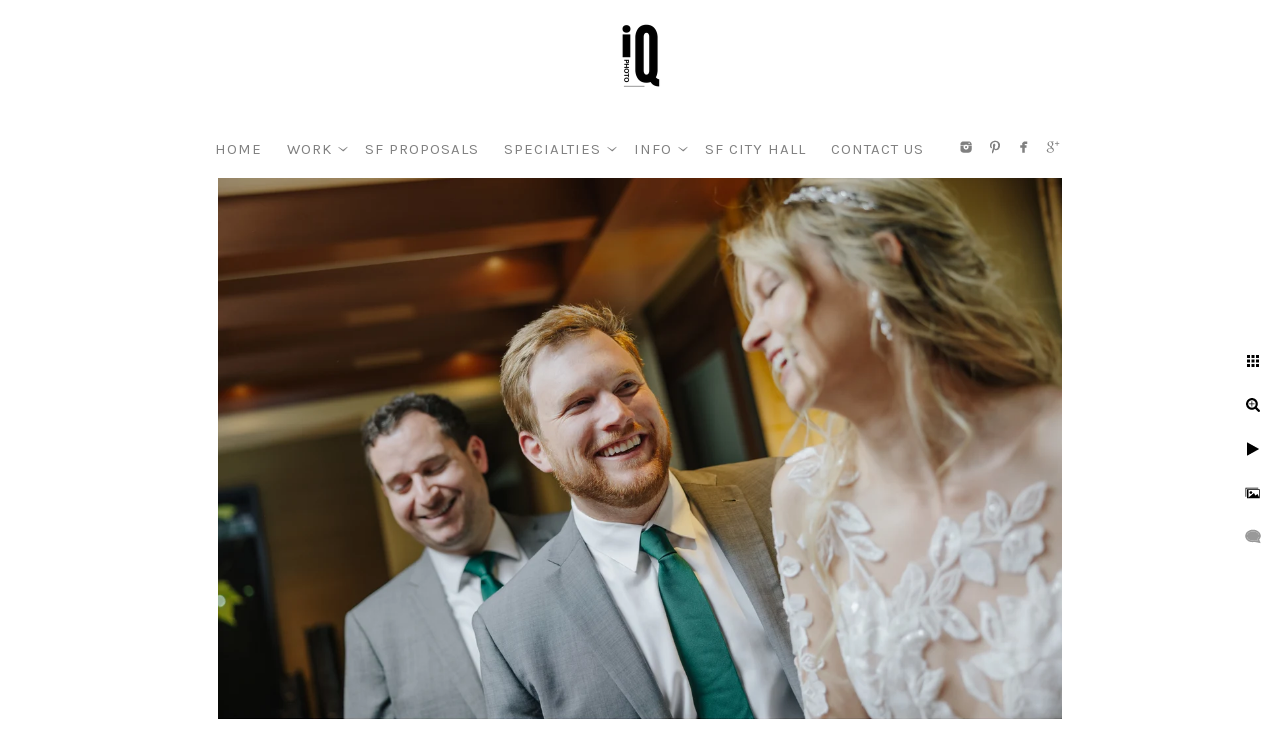

--- FILE ---
content_type: text/html; charset=utf-8
request_url: https://www.iqphoto.com/work/weddings/tahoe-wedding/qpujiagznh1
body_size: 14692
content:
<!DOCTYPE html>
<!-- site by Good Gallery, www.goodgallery.com -->
<html class="no-js GalleryPage " lang="en-US">
<head>
<title>Tahoe Wedding</title>
<link rel="dns-prefetch" href="//cdn.goodgallery.com" /><link rel="dns-prefetch" href="//www.google-analytics.com" />
<link rel="shortcut icon" href="//cdn.goodgallery.com/ff20afdf-4c9a-4735-9404-1b18652f1262/logo/2jz0eeo2/ijtu3zyla54.ico" />

<link rel="alternate" hreflang="en-US" href="https://www.iqphoto.com/work/weddings/tahoe-wedding/qpujiagznh1" />
 <meta name="robots" content="noindex,noarchive" /> 	 <link rel="canonical" href="https://www.iqphoto.com/work/weddings/tahoe-wedding/qpujiagznh1" />
 <style type="text/css">.YB:before{content: attr(data-c);display: block;height: 150em;}</style><link rel="stylesheet" type="text/css" media="print" onload="if(media!='all')media='all'" href="//cdn.goodgallery.com/ff20afdf-4c9a-4735-9404-1b18652f1262/d/Desktop-Il78zoUQNRfstXk7bWj9Kg-2-SF1S__Pc0WZJv6aIhzCX3w.css" />
<script type="text/javascript" src="//cdn.goodgallery.com/ff20afdf-4c9a-4735-9404-1b18652f1262/p/bundle-2teHGVEHG23F7yH4EM4Vng-20250629021656.js"></script>
<script type="text/javascript" src="//cdn.goodgallery.com/ff20afdf-4c9a-4735-9404-1b18652f1262/d/PageData-374y1qs8-94d398b5-98bb-4903-828e-c706a839df77-SF1S__Pc0WZJv6aIhzCX3w-2.js"></script>
<!--[if lt IE 9]><script type="text/javascript" src="/admin/Scripts/jQuery.XDomainRequest.js"></script><![endif]-->

<meta property="og:url" content="https://www.iqphoto.com/work/weddings/tahoe-wedding/qpujiagznh1" />
<meta property="og:type" content="website" />
<meta property="og:site_name" content="" />
<meta property="og:image" content="https://cdn.goodgallery.com/ff20afdf-4c9a-4735-9404-1b18652f1262/r/1024/2tizlsoq/qpujiagznh1.jpg" />
<meta property="og:title" content="Tahoe Wedding" />
<meta property="og:description" />
<script type="application/ld+json">{ "@context": "https://schema.org", "@type": "Organization", "url": "https://www.iqphoto.com", "logo": "https://logocdn.goodgallery.com/ff20afdf-4c9a-4735-9404-1b18652f1262/140x0/2jz0eeo2/ijtu3zyla54.png" }</script>

<meta name="facebook-domain-verification" content="5rm5hnc3i9bzb8l5bkfr5zl3cwy9q0" />
<script type='application/ld+json'>
{
  "@context": "http://www.schema.org",
  "@type": "LocalBusiness",
  "additionalType": "http://www.productontology.org/id/Wedding_photography",
  "name": "Wedding Photography by IQphoto",
  "url": "https://www.iqphoto.com",
  "logo": "https://www.iqphoto.com/ijtu3zyla54.png",
  "priceRange": "$$",
  "image": "https://cdn.goodgallery.com/ff20afdf-4c9a-4735-9404-1b18652f1262/r/1024/2jz0ysze/qkir53wrycb.jpg",
  "description": "Wedding Photography by IQphoto is a professional San Francisco photo studio serving the SF Bay Area focusing on San Francisco City Hall weddings, engagement, and elopement photography.",
  "address": {
     "@type": "PostalAddress",
     "streetAddress": "1941 Noriega St",
     "addressLocality": "San Francisco",
     "addressRegion": "CA",
     "postalCode": "94122",
     "addressCountry": "United States"
  },
  "geo": {
     "@type": "GeoCoordinates",
     "latitude": "37.7536747",
     "longitude": "-122.4847132"
  },
  "hasMap": "https://www.google.com/maps/place/Wedding+Photography+by+IQphoto/@37.7536747,-122.4847132,15z/data=!4m5!3m4!1s0x0:0x2780463ca6030459!8m2!3d37.7536747!4d-122.4847132",
   "openingHours": "Mo 09:00-21:00 Tu 09:00-21:00 We 09:00-21:00 Th 09:00-21:00 Fr 09:00-21:00 Sa 09:00-21:00 Su 09:00-21:00",
  "telephone": "(415) 939-5877",
  "sameAs" : [ "http://www.facebook.com/iqphoto",
    	"http://www.twitter.com/JosephKohn",
    	"https://www.youtube.com/channel/UCOkvIRzwnRr8AE9G0pHva2g",
        "https://www.pinterest.com/iqphoto/",
        "https://www.yelp.com/biz/wedding-photography-by-iqphoto-san-francisco",
        "https://www.instagram.com/iqphotosf/"]
}
</script>

<meta name="google-site-verification" content="O-uLlrJ1D1AdBJEfGlg2vA_DQ08h2JS-v-Jjjy4X3dM" />
<!-- Facebook Pixel Code -->
<script>
!function(f,b,e,v,n,t,s)
{if(f.fbq)return;n=f.fbq=function(){n.callMethod?
n.callMethod.apply(n,arguments):n.queue.push(arguments)};
if(!f._fbq)f._fbq=n;n.push=n;n.loaded=!0;n.version='2.0';
n.queue=[];t=b.createElement(e);t.async=!0;
t.src=v;s=b.getElementsByTagName(e)[0];
s.parentNode.insertBefore(t,s)}(window, document,'script',
'https://connect.facebook.net/en_US/fbevents.js');
fbq('init', '178595920717874');
fbq('track', 'PageView');
</script>
<noscript><img height="1" width="1" style="display:none"
src="https://www.facebook.com/tr?id=178595920717874&ev=PageView&noscript=1"
/></noscript>
<!-- End Facebook Pixel Code -->

<!-- Clarity tracking code for https://www.iqphoto.com/ --><script>    (function(c,l,a,r,i,t,y){        c[a]=c[a]||function(){(c[a].q=c[a].q||[]).push(arguments)};        t=l.createElement(r);t.async=1;t.src="https://www.clarity.ms/tag/"+i+"?ref=bwt";        y=l.getElementsByTagName(r)[0];y.parentNode.insertBefore(t,y);    })(window, document, "clarity", "script", "5vefj937eo");</script>

<!-- Pinterest Tag -->
<script>
!function(e){if(!window.pintrk){window.pintrk = function () {
window.pintrk.queue.push(Array.prototype.slice.call(arguments))};var
  n=window.pintrk;n.queue=[],n.version="3.0";var
  t=document.createElement("script");t.async=!0,t.src=e;var
  r=document.getElementsByTagName("script")[0];
  r.parentNode.insertBefore(t,r)}}("https://s.pinimg.com/ct/core.js");
pintrk('load', '2613304012480', {em: '<user_email_address>'});
pintrk('page');
</script>
<noscript>
<img height="1" width="1" style="display:none;" alt=""
  src="https://ct.pinterest.com/v3/?event=init&tid=2613304012480&pd[em]=<hashed_email_address>&noscript=1" />
</noscript>
<!-- end Pinterest Tag -->

<!-- Marquiz script start -->
<script>
(function(w, d, s, o){
  var j = d.createElement(s); j.async = true; j.src = '//script.marquiz.io/v2.js';j.onload = function() {
    if (document.readyState !== 'loading') Marquiz.init(o);
    else document.addEventListener("DOMContentLoaded", function() {
      Marquiz.init(o);
    });
  };
  d.head.insertBefore(j, d.head.firstElementChild);
})(window, document, 'script', {
    host: '//quiz.marquiz.io',
    region: 'us',
    id: '609a9ddb0107160026110390',
    autoOpen: false,
    autoOpenFreq: 'once',
    openOnExit: false,
    disableOnMobile: false
  }
);
</script>
<!-- Marquiz script end -->

<style type="text/css" data-id="inline">
html.js, html.js body {margin:0;padding:0;}
.elementContainer img {width:100%}
ul.GalleryUIMenu {list-style: none;margin: 0;padding: 0} ul.GalleryUIMenu a {text-decoration: none} ul.GalleryUIMenu li {position: relative; white-space: nowrap}
.GalleryUISiteNavigation {background-color: rgba(255, 255, 255, 1);width:100%;min-height:120px}
.GalleryUIMenuTopLevel .GalleryUIMenu {display: inline-block} ul.GalleryUIMenu li, div.GalleryUIMenuSubMenuDiv li {text-transform:uppercase}
.GalleryUIMenuTopLevel .GalleryUIMenu > li {display:inline-block;padding: 10px 10px 10px 15px;border:0px solid #FFFFFF;border-left-width:0px;border-top-width:0px;white-space:nowrap;text-align:right}
.GalleryUIMenu > li {color:#808080;background-color:rgba(255, 255, 255, 1);font-size:15px;letter-spacing: 1px;;position:relative}
.GalleryUIMenu > li > a {color:#808080} .GalleryUIMenu > li.Active > a {color:#808080}
.GalleryUIMenu > li.Active {color:#808080;background-color:rgba(255, 255, 255, 1)}
span.SubMenuArrow,span.SubMenuArrowLeft,span.SubMenuArrowRight,span.SubMenuArrowUp,span.SubMenuArrowDown {display:block;position:absolute;top:50%;right:2px;margin-top:-5px;height:10px;width:10px;background-color:transparent;} span.SubMenuArrowSizing {display:inline-block;width:10px;height:10px;opacity:0;margin-right:-2px;}

.GalleryUISiteNavigation {display:flex;align-items:center;flex-direction:column;}


html { font-family: 'Arial', 'Helvetica Neue', Helvetica, sans-serif; }
.GalleryUIMenu, .GalleryUIMenu a { font-family: 'Karla', sans-serif; } html:not(.wf-active) .GalleryUIMenu,html:not(.wf-active) .GalleryUIMenu a {font-family: sans-serif}
.PageTemplateText,.CaptionContainer,.PageInformationArea,.GGTextContent { font-family: 'Open Sans Light', sans-serif ; } @font-face {   font-display:swap;font-family: 'Open Sans Light';   font-style: normal;   font-weight: 300;   src: local('Open Sans Light'), local('OpenSans-Light'), url(//fonts.gstatic.com/s/opensans/v13/DXI1ORHCpsQm3Vp6mXoaTegdm0LZdjqr5-oayXSOefg.woff2) format('woff2'), url(//fonts.gstatic.com/s/opensans/v13/DXI1ORHCpsQm3Vp6mXoaTXhCUOGz7vYGh680lGh-uXM.woff) format('woff'); } @font-face {   font-display:swap;font-family: 'Open Sans Light';   font-style: italic;   font-weight: 300;   src: local('Open Sans Light Italic'), local('OpenSansLight-Italic'), url(//fonts.gstatic.com/s/opensans/v13/PRmiXeptR36kaC0GEAetxko2lTMeWA_kmIyWrkNCwPc.woff2) format('woff2'), url(//fonts.gstatic.com/s/opensans/v13/PRmiXeptR36kaC0GEAetxh_xHqYgAV9Bl_ZQbYUxnQU.woff) format('woff'); }
h1, h2, h3, h4, h5, h6 { font-family: 'Julius Sans One', sans-serif; } html:not(.wf-active) h1,html:not(.wf-active) h2,html:not(.wf-active) h3,html:not(.wf-active) h4,html:not(.wf-active) h5,html:not(.wf-active) h6 {font-family: sans-serif}
.GalleryUIContainer .NameMark { font-family: 'Arial', 'Helvetica Neue', Helvetica, sans-serif; }
.GalleryMenuContent .GGMenuPageHeading { font-family: 'Arial', 'Helvetica Neue', Helvetica, sans-serif; }
.GMLabel { font-family: 'Arial', 'Helvetica Neue', Helvetica, sans-serif; }
.GMTagline { font-family: 'Arial', 'Helvetica Neue', Helvetica, sans-serif; }
div.GGForm label.SectionHeading { font-family: 'Arial', 'Helvetica Neue', Helvetica, sans-serif; }
.GGHamburgerMenuLabel { font-family: 'Arial', 'Helvetica Neue', Helvetica, sans-serif; }
h2 { font-family: 'Julius Sans One', sans-serif; } html:not(.wf-active) h2 {font-family: sans-serif}
h3 { font-family: 'Julius Sans One', sans-serif;font-weight:700; } html:not(.wf-active) h3 {font-family: sans-serif}
h4 { font-family: 'Arial', 'Helvetica Neue', Helvetica, sans-serif;font-weight:700; }
h5 { font-family: 'Arial', 'Helvetica Neue', Helvetica, sans-serif;font-weight:700; }
h6 { font-family: 'Arial', 'Helvetica Neue', Helvetica, sans-serif;font-weight:700; }
h1 { line-height: 1.45; text-transform: uppercase; text-align: left; letter-spacing: 4px; }
h2 { line-height: 1.45; text-transform: uppercase; text-align: left; letter-spacing: 1px;  }
h3 { line-height: 1.45; text-transform: uppercase; text-align: left; letter-spacing: 1px; }
h4 { line-height: 1.45; text-transform: none; text-align: left; letter-spacing: 1px; }
h5 { line-height: 1.45; text-transform: none; text-align: left; letter-spacing: 1px; }
h6 { line-height: 1.45; text-transform: none; text-align: left; letter-spacing: 0px; }
.PageTemplateText,.CaptionContainer,.PageInformationArea,.GGTextContent { line-height: 2.00; text-transform: none; text-align: left; }
ul.GGBottomNavigation span { font-family: 'Arial', 'Helvetica Neue', Helvetica, sans-serif; }
.GGTextContent .GGBreadCrumbs .GGBreadCrumb, .GGTextContent .GGBreadCrumb span { font-family: 'Arial', 'Helvetica Neue', Helvetica, sans-serif; }


</style>
</head>
<body data-page-type="gallery" class="GalleryUIContainer" data-page-id="94d398b5-98bb-4903-828e-c706a839df77" data-tags="" data-menu-hash="SF1S__Pc0WZJv6aIhzCX3w" data-settings-hash="Il78zoUQNRfstXk7bWj9Kg" data-fotomotoid="" data-imglocation="//cdn.goodgallery.com/ff20afdf-4c9a-4735-9404-1b18652f1262/" data-cdn="//cdn.goodgallery.com/ff20afdf-4c9a-4735-9404-1b18652f1262" data-stoken="374y1qs8" data-settingstemplateid="">
<div class="GalleryUIContentParent" data-pretagged="true">
<div class="GalleryUIContentContainer" data-pretagged="true">
<div class="GalleryUIContent" data-pretagged="true"><div class="CanvasContainer" data-id="qpujiagznh1" data-pretagged="true" style="overflow:hidden;"><div class="imgContainer" style="position:absolute;"><div class="dummy" style="padding-top:66.7%;"></div><div class="elementContainer" style="position:absolute;top:0;bottom:0;left:0;right:0;overflow:hidden;"><picture><source type="image/webp" sizes="95vw" srcset="//cdn.goodgallery.com/ff20afdf-4c9a-4735-9404-1b18652f1262/r/0200/2tizlsoq/qpujiagznh1.webp 200w, //cdn.goodgallery.com/ff20afdf-4c9a-4735-9404-1b18652f1262/r/0300/2tizlsoq/qpujiagznh1.webp 300w, //cdn.goodgallery.com/ff20afdf-4c9a-4735-9404-1b18652f1262/r/0480/2tizlsoq/qpujiagznh1.webp 480w, //cdn.goodgallery.com/ff20afdf-4c9a-4735-9404-1b18652f1262/r/0640/2tizlsoq/qpujiagznh1.webp 640w, //cdn.goodgallery.com/ff20afdf-4c9a-4735-9404-1b18652f1262/r/0800/2tizlsoq/qpujiagznh1.webp 800w, //cdn.goodgallery.com/ff20afdf-4c9a-4735-9404-1b18652f1262/r/1024/2tizlsoq/qpujiagznh1.webp 1024w, //cdn.goodgallery.com/ff20afdf-4c9a-4735-9404-1b18652f1262/r/1280/2tizlsoq/qpujiagznh1.webp 1280w, //cdn.goodgallery.com/ff20afdf-4c9a-4735-9404-1b18652f1262/r/1600/2tizlsoq/qpujiagznh1.webp 1600w, //cdn.goodgallery.com/ff20afdf-4c9a-4735-9404-1b18652f1262/r/1920/2tizlsoq/qpujiagznh1.webp 1920w, //cdn.goodgallery.com/ff20afdf-4c9a-4735-9404-1b18652f1262/r/2560/2tizlsoq/qpujiagznh1.webp 2560w, //cdn.goodgallery.com/ff20afdf-4c9a-4735-9404-1b18652f1262/r/3200/2tizlsoq/qpujiagznh1.webp 3200w" /><source type="image/jpeg" sizes="95vw" srcset="//cdn.goodgallery.com/ff20afdf-4c9a-4735-9404-1b18652f1262/r/0200/2tizlsoq/qpujiagznh1.jpg 200w, //cdn.goodgallery.com/ff20afdf-4c9a-4735-9404-1b18652f1262/r/0300/2tizlsoq/qpujiagznh1.jpg 300w, //cdn.goodgallery.com/ff20afdf-4c9a-4735-9404-1b18652f1262/r/0480/2tizlsoq/qpujiagznh1.jpg 480w, //cdn.goodgallery.com/ff20afdf-4c9a-4735-9404-1b18652f1262/r/0640/2tizlsoq/qpujiagznh1.jpg 640w, //cdn.goodgallery.com/ff20afdf-4c9a-4735-9404-1b18652f1262/r/0800/2tizlsoq/qpujiagznh1.jpg 800w, //cdn.goodgallery.com/ff20afdf-4c9a-4735-9404-1b18652f1262/r/1024/2tizlsoq/qpujiagznh1.jpg 1024w, //cdn.goodgallery.com/ff20afdf-4c9a-4735-9404-1b18652f1262/r/1280/2tizlsoq/qpujiagznh1.jpg 1280w, //cdn.goodgallery.com/ff20afdf-4c9a-4735-9404-1b18652f1262/r/1600/2tizlsoq/qpujiagznh1.jpg 1600w, //cdn.goodgallery.com/ff20afdf-4c9a-4735-9404-1b18652f1262/r/1920/2tizlsoq/qpujiagznh1.jpg 1920w, //cdn.goodgallery.com/ff20afdf-4c9a-4735-9404-1b18652f1262/r/2560/2tizlsoq/qpujiagznh1.jpg 2560w, //cdn.goodgallery.com/ff20afdf-4c9a-4735-9404-1b18652f1262/r/3200/2tizlsoq/qpujiagznh1.jpg 3200w" /><img src="//cdn.goodgallery.com/ff20afdf-4c9a-4735-9404-1b18652f1262/r/1024/2tizlsoq/qpujiagznh1.jpg" draggable="false" alt="" title="" srcset="//cdn.goodgallery.com/ff20afdf-4c9a-4735-9404-1b18652f1262/r/1024/2tizlsoq/qpujiagznh1.jpg, //cdn.goodgallery.com/ff20afdf-4c9a-4735-9404-1b18652f1262/r/2560/2tizlsoq/qpujiagznh1.jpg 2x" loading="lazy" /></picture></div></div></div></div>
</div>
<div class="prev"></div><div class="next"></div><span class="prev SingleImageHidden"></span><span class="next SingleImageHidden"></span>
<div class="GalleryUIThumbnailPanelContainerParent"></div>
</div>
        
<div class="GalleryUISiteNavigation"><div class="MenuLogo"><a href="/" class="NavigationLogoTarget"><img src="https://logocdn.goodgallery.com/ff20afdf-4c9a-4735-9404-1b18652f1262/140x0/2jz0eeo2/ijtu3zyla54.png" alt="" title="" border="0" style="padding: 20px 15px 30px 15px;float:left;" height="70" width="70"></a></div><div class="GalleryUIMenuTopLevel" data-predefined="true"><div class="GalleryUIMenuContainer" data-predefined="true"><ul class="GalleryUIMenu" data-predefined="true"><li data-pid="7f43b1c4-4c6f-43dd-bb2b-bc4bc29e3b4f"><a href="/"><span>Home</span></a></li><li data-pid="8d24e7c1-bb63-4581-be2c-0d5082c6dfe5"><a href="/work"><span>Work</span></a><span class="SubMenuArrow"> </span><span class="SubMenuArrowSizing"> </span></li><li data-pid="cbd0f433-6c28-4b64-928d-b37dd7c6afba"><a href="/proposal"><span>SF Proposals</span></a></li><li data-pid="5b78cc82-da1f-4d3c-a13b-be5b6af69485"><a href="/specialties"><span>Specialties</span></a><span class="SubMenuArrow"> </span><span class="SubMenuArrowSizing"> </span></li><li data-pid="f24bf11d-2b49-485f-8c87-80ebf6c043d8"><a href="/info"><span>Info</span></a><span class="SubMenuArrow"> </span><span class="SubMenuArrowSizing"> </span></li><li data-pid="d268f29d-fcb4-4be7-8687-c7570ee78c2e"><a href="/san-francisco-city-hall-wedding-photographer"><span>SF City Hall</span></a></li><li data-pid="6bb0afb7-257d-419a-812a-b2bec8224847"><a href="/contactiq"><span>Contact Us</span></a></li><li data-pid="1e1b3c51-396b-4205-afe5-6984e670a1ed" class="TypeMenuHTML SocialNetwork"></li></ul></div></div></div><div class="GalleryUIMenuSubLevel" style="opacity:0;display:none;z-index:10102;" data-pid="4ceffdfc-7f8c-42d1-9f65-8b3688a5a4ca"><div class="GalleryUIMenuContainer"><ul class="GalleryUIMenu"><li data-pid="b8b5e1d3-c8dd-4a17-a11c-c78740e742e5"><a href="/work/weddings/muir-woods-wedding">Muir Woods Wedding</a></li><li data-pid="54fd1b5d-96bc-4064-904b-8e9c3a8c93dc"><a href="/work/weddings/santorini-wedding">Santorini Wedding</a></li><li data-pid="94d398b5-98bb-4903-828e-c706a839df77"><a href="/work/weddings/tahoe-wedding">Tahoe Wedding</a></li><li data-pid="d77f9705-e3b3-4edb-9303-771e29fcb263"><a href="/work/weddings/private-estate-wedding">Private Estate Wedding</a></li><li data-pid="8814086d-4b64-4b8c-aae0-34f14de5689e"><a href="/work/weddings/san-francisco-indoor-wedding">San Francisco Indoor Wedding</a></li><li data-pid="d2c7dc79-9b53-4534-b396-b71af7ebad61"><a href="/work/weddings/yosemite-wedding">Yosemite Wedding</a></li><li data-pid="044cf38d-9598-47a4-8d25-94a99e3d06f5"><a href="/work/weddings/intimate-wedding">Bridal Session</a></li><li data-pid="5afbd574-13f2-4505-935d-f62241429d09"><a href="/work/weddings/sf-botanical-gardens-wedding">Botanical Garden</a></li><li data-pid="ed8e1b81-7578-4d50-b70d-966c80283ab6"><a href="/work/weddings/covid-wedding">Backyard Wedding</a></li><li data-pid="ad904a3b-e825-499d-b1fe-2872453d7f7c"><a href="/work/weddings/rome-wedding">Rome Wedding</a></li><li data-pid="aa635a69-cd55-40ab-8b37-dd120d161a6b"><a href="/work/weddings/sf-city-hall-wedding">SF City Hall Wedding</a></li><li data-pid="4cd97bc8-c855-4c1d-8a80-73bc81548d57"><a href="/work/weddings/intimate-indian-wedding">Intimate Indian Wedding</a></li><li data-pid="445af3e2-c9a9-4bb9-8926-fbb4a8a47ed0"><a href="/work/weddings/casual-outdoor-wedding">Casual Outdoor Wedding</a></li><li data-pid="b75d9869-361f-4565-b660-6b769faa9e4b"><a href="/work/weddings/wine-country-wedding">Wine Country Wedding</a></li><li data-pid="1f43dd77-08f7-483c-98c6-774b9fdae6e9"><a href="/work/weddings/tuscany-wedding">Tuscany Wedding</a></li><li data-pid="bfbc5d5c-958c-47cc-8161-63acf142f73b"><a href="/work/weddings/ritz-carlton-sf-wedding">Ritz Carlton SF Wedding</a></li><li data-pid="9d21cc89-22f8-43d5-ae15-b865c9ffb898"><a href="/work/weddings/norcal-ranch-wedding">Norcal Ranch Wedding</a></li><li data-pid="25b74e7c-f988-49d1-bf76-d7a2d7e29804"><a href="/work/weddings/sf-city-hall-wedding-ii">SF City Hall Wedding II</a></li><li data-pid="1b3d002f-1b1b-4e7f-9c78-ba63acfab91a"><a href="/work/weddings/fairmont-sf-wedding">Fairmont SF Wedding</a></li><li data-pid="63cc4ce6-6c0a-4270-9880-e657606c60f1"><a href="/work/weddings/cabo-san-lucas-wedding">Cabo San Lucas Wedding</a></li><li data-pid="14ed5fa4-84d4-4f32-a324-172c0b0793d8"><a href="/work/weddings/indoor-hotel-sf-wedding">Indoor Hotel SF Wedding</a></li><li data-pid="84313995-8e6d-47a5-8dde-ab657ec2a1bf"><a href="/work/weddings/intimate-sf-wedding">Intimate SF Wedding</a></li><li data-pid="0a96c75d-f84e-4090-a5f8-26cb2a51ef50"><a href="/work/weddings/historic-sf-club-wedding">Historic SF Club Wedding</a></li><li data-pid="04471e22-6c3e-4588-ab4a-b84905b9fff1"><a href="/work/weddings/maui-wedding">Maui Wedding</a></li><li data-pid="c9c80543-1435-4793-9dc2-9c0ce28e3206"><a href="/work/weddings/thailand-wedding">Thailand Wedding</a></li><li data-pid="6fdf590d-c380-468c-9662-c89ec66f3595"><a href="/work/weddings/silverado-resort-wedding">Silverado Resort Wedding</a></li><li data-pid="5db1c857-c8af-4011-bf90-055a561125b8"><a href="/work/weddings/fairmont-sf-wedding-ii">Fairmont SF Wedding II</a></li></ul></div></div><div class="GalleryUIMenuSubLevel" style="opacity:0;display:none;z-index:10101;" data-pid="8d24e7c1-bb63-4581-be2c-0d5082c6dfe5"><div class="GalleryUIMenuContainer"><ul class="GalleryUIMenu"><li data-pid="de0da2fe-19b3-445b-ae2b-a83e79768506"><a href="/work/recentwork">Style</a><span class="SubMenuArrowSizing"> </span></li><li data-pid="384eee0e-b4ff-4b58-b20b-b84d875f1ca0"><a href="https://www.iqphoto.com/work/san-francisco-engagement-photographer">Engagements</a><span class="SubMenuArrowSizing"> </span></li><li data-pid="4ceffdfc-7f8c-42d1-9f65-8b3688a5a4ca"><a href="/work/weddings">Weddings</a><span class="SubMenuArrow"> </span><span class="SubMenuArrowSizing"> </span></li><li data-pid="f0b45af7-0a15-470e-bf57-9e9fd0046e19"><a href="https://www.iqphoto.com/proposal/">Proposals</a><span class="SubMenuArrowSizing"> </span></li><li data-pid="b0ef81aa-b582-4712-84de-50af7eb1064e"><a href="https://www.iqphoto.com/san-francisco-city-hall-wedding-photographer/">City Hall</a><span class="SubMenuArrowSizing"> </span></li></ul></div></div><div class="GalleryUIMenuSubLevel" style="opacity:0;display:none;z-index:10102;" data-pid="d2c2c566-829c-419b-9f9e-759cb653f346"><div class="GalleryUIMenuContainer"><ul class="GalleryUIMenu"><li data-pid="00f2ccf7-6b07-41aa-a268-3e1ade76d2b0"><a href="/specialties/proposal-locations/sutro-baths-proposal">Sutro Baths</a></li><li data-pid="f5023e41-9f54-44c8-a544-e2801ff19980"><a href="/specialties/proposal-locations/baker-beach-engagements-proposals">Baker Beach</a></li><li data-pid="07c8f133-54c4-469c-8555-4eecbc3cc8af"><a href="/specialties/proposal-locations/baker-beach-fog">Baker Beach (FOG)</a></li><li data-pid="55d45fb6-7597-4758-a1b9-78237f63a2dc"><a href="/specialties/proposal-locations/lovers-lane">Lover's Lane</a></li><li data-pid="f56a1ad0-ad2f-4efe-b1d0-78427a5b21b2"><a href="/specialties/proposal-locations/ina-coolbrith">Ina Coolbrith</a></li><li data-pid="e6edc91b-591c-409d-9310-d0b95777ed34"><a href="/specialties/proposal-locations/battery-spencer-proposal">Battery Spencer</a></li><li data-pid="4099ab93-8cab-4ac5-bb6b-af3882858ffe"><a href="/specialties/proposal-locations/half-moon-bay-proposal">Half Moon Bay</a></li><li data-pid="d664597b-26c2-454d-b624-7d2da0ac5164"><a href="/specialties/proposal-locations/ggb-overlook-proposal">GGB Overlook</a></li><li data-pid="697e50f6-7308-475a-b760-c1aa59c84ba3"><a href="/specialties/proposal-locations/indoor-proposal">Indoor Proposal</a></li><li data-pid="3d0ea0f2-3ce6-4f35-b9fb-278f5fc8f118"><a href="/specialties/proposal-locations/alamo-square-park-proposal">Alamo Square Park</a></li><li data-pid="d1931c78-2dd2-40f2-902f-40e8edbfddac"><a href="/specialties/proposal-locations/fairmont-sf">Fairmont SF</a></li><li data-pid="ab945baf-b439-45d5-8fc7-5b8f74e4199e"><a href="/specialties/proposal-locations/russian-hill">Russian Hill</a></li><li data-pid="9f32e4d4-702a-453f-881e-33762d9d17cd"><a href="/specialties/proposal-locations/private-beach">Private Beach</a></li><li data-pid="2209b606-e51e-4624-a117-43bbcfc2008f"><a href="/specialties/proposal-locations/twin-peaks-proposal">Twin Peaks</a></li><li data-pid="a431a6fb-6822-4617-ba65-acaef05b2e6f"><a href="/specialties/proposal-locations/baker-beach-backup-spot-proposal">Baker Beach (Backup spot)</a></li><li data-pid="f86e69fb-103b-4ace-b58c-2436cea4be49"><a href="/specialties/proposal-locations/pier-7-proposal">Pier 7</a></li><li data-pid="b29f7b58-1a15-4d5c-84f8-ce144cae17a2"><a href="/specialties/proposal-locations/uss-hornet">USS Hornet</a></li><li data-pid="edf39026-ec6e-477d-81da-923453254d4f"><a href="/specialties/proposal-locations/crissy-field">Crissy Field</a></li><li data-pid="d656e68f-eaec-447c-a50f-22f7bd2650e0"><a href="/specialties/proposal-locations/japanese-tea-gardens">Japanese Tea Gardens</a></li><li data-pid="9baa2597-f9e5-476d-ba4b-472292246993"><a href="/specialties/proposal-locations/botanical-gardens">Botanical Gardens</a></li><li data-pid="a7c10c05-4ae4-4fe2-94f3-df0ee25ac25e"><a href="/specialties/proposal-locations/sf-city-hall-proposal">City Hall</a></li><li data-pid="2af20528-e6f9-4491-893a-327536b4cdf1"><a href="/specialties/proposal-locations/mount-tamalpais-proposal">Mount Tamalpais</a></li><li data-pid="81ae97d6-3728-4f97-9571-0763ee8ed475"><a href="/specialties/proposal-locations/sf-rooftop-proposal">SF Rooftop</a></li><li data-pid="39480f89-8985-498d-a712-9a9ac3555d77"><a href="/specialties/proposal-locations/yosemite-taft-point-proposal">Yosemite</a></li><li data-pid="92256b79-1c48-4819-a823-5a670f309e1c"><a href="/specialties/proposal-locations/sausalito-real-proposal">Sausalito</a></li><li data-pid="43634bc0-2e63-4bd3-93c8-d32c529e9cec"><a href="/specialties/proposal-locations/legion-honor">Legion of Honor</a></li><li data-pid="6f3763c3-544b-4078-b759-09e314f02629"><a href="/specialties/proposal-locations/coit-tower-proposal">Coit Tower</a></li><li data-pid="cc48fe09-076e-4c9c-8516-754cb874dcc2"><a href="/specialties/proposal-locations/lands-end-proposal">Lands End</a></li><li data-pid="d86b3cc8-5e89-4e9a-b5d9-0c3aa7610758"><a href="/specialties/proposal-locations/filoli-proposal">Filoli</a></li><li data-pid="ab865f03-3328-4ef0-8dc0-a65756f9f842"><a href="/specialties/proposal-locations/stinson-beach-proposal">Stinson Beach</a></li><li data-pid="25da1d53-5273-432a-845b-c67b74b60bf5"><a href="/specialties/proposal-locations/cypress-tree-lane-proposal">Cypress Tree Lane</a></li><li data-pid="def5e855-e01c-4b32-b19a-b79c9220099a"><a href="/specialties/proposal-locations/pier-14">Pier 14</a></li><li data-pid="0238aff2-20f6-41c8-b0f7-8f62b92a81f6"><a href="/specialties/proposal-locations/palace-fine-arts">Palace of Fine Arts</a></li><li data-pid="06b41e60-4f41-4930-8a9a-c75d2d59a753"><a href="/specialties/proposal-locations/16th-ave-tiled-steps">16th Ave Tiled Steps</a></li><li data-pid="49eba677-9c67-4f08-a0a7-bb6cfb11886e"><a href="/specialties/proposal-locations/muir-woods-proposal">Muir Woods</a></li><li data-pid="0223e04b-2576-4c75-b980-efe1c343d0c6"><a href="/specialties/proposal-locations/muir-beach-overlook">Muir Beach Overlook</a></li><li data-pid="8a1be77c-e5fd-4531-9c60-6adc52fea0ce"><a href="/specialties/proposal-locations/stow-lake-proposal">Stow lake</a></li><li data-pid="05fa1055-28ae-42b6-bd36-b0ca3ad5e2bb"><a href="/specialties/proposal-locations/private-proposal-location">Private Spot</a></li></ul></div></div><div class="GalleryUIMenuSubLevel" style="opacity:0;display:none;z-index:10101;" data-pid="5b78cc82-da1f-4d3c-a13b-be5b6af69485"><div class="GalleryUIMenuContainer"><ul class="GalleryUIMenu"><li data-pid="d2c2c566-829c-419b-9f9e-759cb653f346"><a href="/specialties/proposal-locations">Proposal Locations</a><span class="SubMenuArrow"> </span><span class="SubMenuArrowSizing"> </span></li><li data-pid="754f26e9-ab01-4cca-bb73-846eb687a777"><a href="https://www.iqphoto.com/muirwoods">Muir Woods</a><span class="SubMenuArrowSizing"> </span></li><li data-pid="e86ce080-eb7a-4ad8-9b62-28ee7174903b"><a href="/specialties/palace-fine-arts-wedding">Palace of Fine Arts</a><span class="SubMenuArrowSizing"> </span></li><li data-pid="8ab084b7-8116-49dc-be44-6845fcf07ed2"><a href="/specialties/iceland">Iceland</a><span class="SubMenuArrowSizing"> </span></li><li data-pid="d99909b0-0f76-4010-b8b6-ddb8c157d9e0"><a href="/specialties/fusion-videos">Short Films</a><span class="SubMenuArrowSizing"> </span></li><li data-pid="920c86fa-7f36-4ea5-a01f-02b4ab86603e"><a href="https://www.iqphoto.com/blog/4k/">4K</a><span class="SubMenuArrowSizing"> </span></li><li data-pid="ae82c54d-97d8-448e-a9d1-361ff4a01843"><a href="/specialties/same-sex-sf-city-hall-weddings">LGBT Weddings</a><span class="SubMenuArrowSizing"> </span></li><li data-pid="87519c9d-8f0a-4a7a-969e-62061ecc414e"><a href="https://www.iqphoto.com/blog/image-enhancing/">Retouching</a><span class="SubMenuArrowSizing"> </span></li><li data-pid="a86e6001-47ed-47e9-bbeb-561813bd4169"><a href="https://www.iqphoto.com/indian">Indian Weddings</a><span class="SubMenuArrowSizing"> </span></li><li data-pid="6a878320-6b1a-4b64-86ee-864caa77f7ec"><a href="/specialties/sf-bay-area-wedding-livestream">Livestream</a><span class="SubMenuArrowSizing"> </span></li><li data-pid="b33b6b1c-709c-4d88-9da9-c1bc7f58fe17"><a href="/specialties/family-portrait-photography">Family Portraits</a><span class="SubMenuArrowSizing"> </span></li><li data-pid="e38734db-eb48-44cf-ae6b-ffb19e3b2b1f"><a href="/specialties/corporate-photography">Corporate</a><span class="SubMenuArrowSizing"> </span></li><li data-pid="3a6b11cb-345a-48b1-a9a7-bb30e8265d55"><a href="/specialties/films-2">Video</a><span class="SubMenuArrowSizing"> </span></li><li data-pid="eb97a6c3-814c-4989-a4f8-6f8150df87ee"><a href="/specialties/covid-wedding">COVID Weddings</a><span class="SubMenuArrowSizing"> </span></li><li data-pid="0920d6e0-ed2f-4038-bce5-58c11d9f47d4"><a href="/specialties/anniversary">Anniversary</a><span class="SubMenuArrowSizing"> </span></li></ul></div></div><div class="GalleryUIMenuSubLevel" style="opacity:0;display:none;z-index:10103;" data-pid="0e55e85f-3ba3-4664-a76a-124a8bffa4f9"><div class="GalleryUIMenuContainer"><ul class="GalleryUIMenu"><li data-pid="d0d67fb2-0421-4e37-900b-aa3c33cd7b0b"><a href="/info/detailed-reviews/comprehensive-reviews/audris-h">Audris H</a></li><li data-pid="7cf8bfcd-2605-460f-b236-7813a88d36f1"><a href="/info/detailed-reviews/comprehensive-reviews/anahita-s">Anahita S</a></li><li data-pid="3c083867-3a42-4d6d-b17e-60d4395d3e80"><a href="/info/detailed-reviews/comprehensive-reviews/nikki-k">Nikki K</a></li><li data-pid="e32efc60-6eb4-4c7e-8562-0b5e74ba50e1"><a href="/info/detailed-reviews/comprehensive-reviews/scott-c">Scott C</a></li></ul></div></div><div class="GalleryUIMenuSubLevel" style="opacity:0;display:none;z-index:10103;" data-pid="8ed9cec2-8e60-4794-852f-2ccd816a62f0"><div class="GalleryUIMenuContainer"><ul class="GalleryUIMenu"><li data-pid="34083074-7ae6-47cf-9202-addad5d68859"><a href="/info/detailed-reviews/professionalism/jon-t">Jon T</a></li><li data-pid="d28b2e12-bc34-46e7-aae8-744146f9fc5a"><a href="/info/detailed-reviews/professionalism/stacie-t">Stacie T</a></li><li data-pid="4c216f8f-05db-4bd3-9d7a-9266a24c717b"><a href="/info/detailed-reviews/professionalism/jack-n">Jack N</a></li><li data-pid="0e3a538c-c584-445c-b60f-8b8bd789fb18"><a href="/info/detailed-reviews/professionalism/kang-h">Kang H</a></li><li data-pid="e606b76a-9485-40ea-b830-0ce81176434d"><a href="/info/detailed-reviews/professionalism/kathleen-h">Kathleen H</a></li><li data-pid="4ee3fce9-d427-4869-b75c-741ece311cf1"><a href="/info/detailed-reviews/professionalism/leslie-l">Leslie L</a></li><li data-pid="6c9ec9ed-7ea2-498e-a36e-c77703a857c5"><a href="/info/detailed-reviews/professionalism/iris-k">Iris K</a></li></ul></div></div><div class="GalleryUIMenuSubLevel" style="opacity:0;display:none;z-index:10103;" data-pid="2118d8a7-b89d-48c6-8b91-f8b5d9d14d73"><div class="GalleryUIMenuContainer"><ul class="GalleryUIMenu"><li data-pid="743c7dce-fd18-4f3a-a21b-bc33a4715b5f"><a href="/info/detailed-reviews/creativity/victoria-g">Victoria G</a></li><li data-pid="dc56a5d0-b479-49a0-80db-fa403fb87059"><a href="/info/detailed-reviews/creativity/jamena-p">Jamena P</a></li><li data-pid="83f7de58-d78f-4b72-9ec0-8dfa92786dc8"><a href="/info/detailed-reviews/creativity/chris-s">Chris S</a></li><li data-pid="88fed568-d2a7-4615-b606-544da111a011"><a href="/info/detailed-reviews/creativity/eric-l">Eric L</a></li><li data-pid="571f3a21-29d0-4935-ae7e-2fb7cf85019e"><a href="https://www.iqphoto.com/reviews/topic-city-hall/brin-p">Brinn P</a></li><li data-pid="e2dc6be0-3b8f-438f-91f2-78a634de2a04"><a href="/info/detailed-reviews/creativity/aaron-f">Aaron F</a></li><li data-pid="61fdbbf8-0fc0-4ff4-8ac1-f460687aeb71"><a href="/info/detailed-reviews/creativity/hannah-d">Hannah D</a></li></ul></div></div><div class="GalleryUIMenuSubLevel" style="opacity:0;display:none;z-index:10103;" data-pid="f8d0f800-afbf-40c5-847b-81690269e2b9"><div class="GalleryUIMenuContainer"><ul class="GalleryUIMenu"><li data-pid="e98ab8d1-9c80-45ba-83f5-35a6b106c6a6"><a href="/info/detailed-reviews/technical-skills/reg-t">Reg T</a></li><li data-pid="e716a566-02f7-4fe9-801f-cbc57b05a9e4"><a href="https://www.iqphoto.com/reviews/creativity/victoria-g">Victoria G</a></li><li data-pid="b6455d83-d807-47a5-b3de-644916e3e6af"><a href="/info/detailed-reviews/technical-skills/irene-c">Irene C</a></li><li data-pid="88a5db4b-8b53-4130-ba7f-7e37698a6a5d"><a href="/info/detailed-reviews/technical-skills/krishni">Krishni A</a></li></ul></div></div><div class="GalleryUIMenuSubLevel" style="opacity:0;display:none;z-index:10103;" data-pid="cd9b8dfa-4dff-41ea-b237-de6d620f4425"><div class="GalleryUIMenuContainer"><ul class="GalleryUIMenu"><li data-pid="ae0e8168-5c17-4375-ba53-ad272553a7c1"><a href="/info/detailed-reviews/personality/butch-m">Butch M</a></li><li data-pid="2a810bcd-0e97-41ed-bb03-d90926f737f6"><a href="/info/detailed-reviews/personality/nicole-g">Nicole G</a></li><li data-pid="a2274883-7521-4090-a4a3-4d6dc03a1420"><a href="/info/detailed-reviews/personality/catching-tender-photo-moments">Tina K</a></li><li data-pid="77ea7069-b7d3-40d6-834a-8db51528af1d"><a href="/info/detailed-reviews/personality/andrea-f">Andrea F</a></li><li data-pid="871e98dd-4d0b-4255-9323-aa2406cf1ca1"><a href="/info/detailed-reviews/personality/nick-f">Nick F</a></li><li data-pid="d6a58978-9780-45b6-978d-bfb11bf711e6"><a href="/info/detailed-reviews/personality/emily">Emily A</a></li><li data-pid="a28255cd-7958-4889-a4e6-0b89b018eeac"><a href="/info/detailed-reviews/personality/carmela-g">Carmela G</a></li></ul></div></div><div class="GalleryUIMenuSubLevel" style="opacity:0;display:none;z-index:10103;" data-pid="e2e507a5-5a80-4fef-a564-8cbc8ae78e5a"><div class="GalleryUIMenuContainer"><ul class="GalleryUIMenu"><li data-pid="71bd4b61-d35e-4e99-9519-d22927da5f44"><a href="/info/detailed-reviews/approach/fiona-j">Fiona J</a></li><li data-pid="4b01a99e-b8e2-431f-805f-2ea0a6b6c491"><a href="/info/detailed-reviews/approach/donald-c">Donald C</a></li><li data-pid="df778b4e-0d9e-41b6-a35b-ef2b916c4e50"><a href="/info/detailed-reviews/approach/sarah-v">Sarah V</a></li><li data-pid="055e0c47-6e73-4b64-b10b-c28a52f4c62f"><a href="/info/detailed-reviews/approach/andy-c">Andy C</a></li><li data-pid="7546c869-37d9-4c2b-9976-76632b902334"><a href="/info/detailed-reviews/approach/christian-k">Christian K</a></li></ul></div></div><div class="GalleryUIMenuSubLevel" style="opacity:0;display:none;z-index:10103;" data-pid="2fd87a7e-6f77-4c40-9bca-cf3475ad0e13"><div class="GalleryUIMenuContainer"><ul class="GalleryUIMenu"><li data-pid="4b7e5a36-abe6-472d-a122-e39c1d4782d5"><a href="/info/detailed-reviews/help-support/grace-l">Grace L</a></li><li data-pid="0732dca9-4fd0-49b1-a23d-dfa3b6c545a3"><a href="/info/detailed-reviews/help-support/jennie-m">Jennie M</a></li><li data-pid="f67f8582-c1d9-4870-b985-4814428ee840"><a href="/info/detailed-reviews/help-support/recover-lost-photos-review">Stephanie P</a></li><li data-pid="17ff1fc7-d02c-4ba2-90bb-28061adc790f"><a href="/info/detailed-reviews/help-support/yingzi-c">Yingzi C</a></li><li data-pid="dba945e4-e64a-44f5-be79-77ae673de2cf"><a href="https://www.iqphoto.net/reviews/international-clients/brianna-r">Brianna R</a></li><li data-pid="1c39627d-b0f5-4eef-a959-b6473ffdcb7b"><a href="/info/detailed-reviews/help-support/matt-r">Matt R</a></li><li data-pid="3749967b-dbdb-4e7e-aaa4-a67d138a5266"><a href="/info/detailed-reviews/help-support/automated-process-photo">Manuel N</a></li><li data-pid="3e698951-a209-4f60-8260-0ba1a13a6847"><a href="/info/detailed-reviews/help-support/tim-c">Tim C</a></li><li data-pid="a766551d-a888-42a5-b2e0-48f1bbfdc561"><a href="/info/detailed-reviews/help-support/douglas-k">Douglas K</a></li></ul></div></div><div class="GalleryUIMenuSubLevel" style="opacity:0;display:none;z-index:10103;" data-pid="5285a4ab-bbdc-4c9e-a07d-2c036a7020ec"><div class="GalleryUIMenuContainer"><ul class="GalleryUIMenu"><li data-pid="a84de6c2-b912-4f36-93f3-f359d90765e3"><a href="/info/detailed-reviews/overall-experience/eric-f">Eric F</a></li><li data-pid="9376467b-bb32-4496-bc50-4684c224fac0"><a href="/info/detailed-reviews/overall-experience/julia">Julia A</a></li><li data-pid="9c3bf5e5-2810-45f2-883c-0c2376909408"><a href="/info/detailed-reviews/overall-experience/maggie-c">Maggie C</a></li><li data-pid="8f6c57e4-e02d-4062-84e6-fdea82ab35ac"><a href="/info/detailed-reviews/overall-experience/eugene-b">Eugene B</a></li><li data-pid="2847b836-ef48-4fde-9d7a-dd440693b900"><a href="/info/detailed-reviews/overall-experience/sandra-p">Sandra P</a></li><li data-pid="64c52379-7b6f-4ffc-a0c7-1c03f6c0e0fd"><a href="/info/detailed-reviews/overall-experience/burlington-w">Burlington W</a></li><li data-pid="04782c1e-f184-4eb1-97d2-c7733a3140eb"><a href="/info/detailed-reviews/overall-experience/bob-m">Bob M</a></li><li data-pid="f285c481-3772-4991-be25-a3f5c675e0f0"><a href="/info/detailed-reviews/overall-experience/jenny-w">Jenny W</a></li><li data-pid="de1504d8-21d6-476b-87dc-4dbdcd422e59"><a href="/info/detailed-reviews/overall-experience/lena-g">Lena G</a></li><li data-pid="2a2812ab-7c9c-45f1-8ab5-53b0482eb013"><a href="/info/detailed-reviews/overall-experience/andrew-g">Andrew G</a></li><li data-pid="26888209-0310-4ef7-a491-ac25c14edf88"><a href="/info/detailed-reviews/overall-experience/tonya-s">Tonya S</a></li></ul></div></div><div class="GalleryUIMenuSubLevel" style="opacity:0;display:none;z-index:10103;" data-pid="30a14217-61c7-45bb-8dda-c3106c14a492"><div class="GalleryUIMenuContainer"><ul class="GalleryUIMenu"><li data-pid="a3d49e5c-ecdd-4222-8678-d131a3972ff8"><a href="/info/detailed-reviews/efficiency/michelle-n">Michelle N</a></li><li data-pid="f8914cd2-635f-43fc-a9fd-09d3b65d8dfc"><a href="/info/detailed-reviews/efficiency/iqphoto-efficiency-2">Hilaria S</a></li><li data-pid="5b08daa3-34fd-47d0-8c2b-af4aa66b2141"><a href="/info/detailed-reviews/efficiency/eleonora-r">Eleonora R</a></li><li data-pid="00def481-18e9-4d8e-a82c-83ac7f91baed"><a href="/info/detailed-reviews/efficiency/weiwei-z">Weiwei Z</a></li><li data-pid="99620028-93d0-49fa-ae60-b194c0de40ca"><a href="/info/detailed-reviews/efficiency/cynthia-j">Cynthia J</a></li><li data-pid="9771414d-0952-4858-925d-49ab2478722e"><a href="/info/detailed-reviews/efficiency/tina-r">Tina R</a></li></ul></div></div><div class="GalleryUIMenuSubLevel" style="opacity:0;display:none;z-index:10103;" data-pid="95409979-3882-4ded-8920-58244b6759c6"><div class="GalleryUIMenuContainer"><ul class="GalleryUIMenu"><li data-pid="5a98ee9f-c154-441b-bc92-1e483f73f204"><a href="/info/detailed-reviews/topic-city-hall/brinn-p">Brinn P</a></li><li data-pid="7fe2f48e-e1fd-4f3d-974a-5c477cd8dce2"><a href="/info/detailed-reviews/topic-city-hall/galina-g">Galina G</a></li><li data-pid="d13ad08e-6582-4055-86b3-000162ee4230"><a href="/info/detailed-reviews/topic-city-hall/pam-t">Pam T</a></li><li data-pid="e5dd61bf-4a46-421c-a9d1-07bf93ce9c37"><a href="/info/detailed-reviews/topic-city-hall/heather-p">Heather P</a></li><li data-pid="291be1eb-4b37-4874-891d-7d4dd68467ca"><a href="/info/detailed-reviews/topic-city-hall/detailed-sf-city-hall-photo-review-iqphoto">Megan M</a></li><li data-pid="b427893f-7fab-43bf-8479-8b45b4e7adbc"><a href="/info/detailed-reviews/topic-city-hall/naomi-s">Naomi S</a></li><li data-pid="98f62ef3-c468-4516-b4fc-8efabd2bc800"><a href="/info/detailed-reviews/topic-city-hall/erica-g">Erica G</a></li><li data-pid="bc57881c-dd83-46de-aa41-e3513cc409bc"><a href="https://www.iqphoto.net/wedding-photography-review-43">Jennie M</a></li><li data-pid="dd7937af-e889-4456-baf0-7ba968bd3252"><a href="/info/detailed-reviews/topic-city-hall/jason-t">Jason T</a></li><li data-pid="49709359-3c45-48e5-8236-c4a4f6355521"><a href="/info/detailed-reviews/topic-city-hall/diane-t">Diane T</a></li></ul></div></div><div class="GalleryUIMenuSubLevel" style="opacity:0;display:none;z-index:10103;" data-pid="c87201ef-e048-4cc2-a0b0-72d4f31b094a"><div class="GalleryUIMenuContainer"><ul class="GalleryUIMenu"><li data-pid="6add18c7-2b30-46d1-b82a-a08903dde853"><a href="/info/detailed-reviews/camera-shy/sandy-s">Sandy S</a></li><li data-pid="a4950d74-8050-457f-9f43-897c6a9b029d"><a href="/info/detailed-reviews/camera-shy/mary-m">Mary M</a></li><li data-pid="4723e11b-654d-4c27-b9b7-09120aa4ada7"><a href="/info/detailed-reviews/camera-shy/david-r">David R</a></li><li data-pid="21ab6829-7c57-4591-b3f0-6c9054b658dd"><a href="/info/detailed-reviews/camera-shy/mark-k">Mark K</a></li></ul></div></div><div class="GalleryUIMenuSubLevel" style="opacity:0;display:none;z-index:10103;" data-pid="d28cbd0b-5a06-4fd9-b4bc-7de6e9bbda46"><div class="GalleryUIMenuContainer"><ul class="GalleryUIMenu"><li data-pid="6647921a-4366-41c3-80c6-2a38dbab7753"><a href="/info/detailed-reviews/value/ayu-h">Ayu H</a></li><li data-pid="d937ef24-3de0-4a5c-8a6f-d223718c4fe3"><a href="/info/detailed-reviews/value/elizabeth-b">Elizabeth B</a></li><li data-pid="9416472d-06f9-404b-838d-e29a2147962b"><a href="/info/detailed-reviews/value/nydia-h">Nydia H</a></li><li data-pid="3007ef58-522f-4e42-a79e-33b31ce51dc4"><a href="/info/detailed-reviews/value/igor-m">Igor M</a></li><li data-pid="cc45d922-9995-432d-894b-9a5209e68923"><a href="/info/detailed-reviews/value/annette-s">Annette S</a></li><li data-pid="8ea3e2b7-19a9-4690-866b-24b083f6ad46"><a href="/info/detailed-reviews/value/cindy-t">Cindy T</a></li><li data-pid="137b346d-3b72-4629-8438-b9b17b617a30"><a href="/info/detailed-reviews/value/shelley-l">Shelley L</a></li></ul></div></div><div class="GalleryUIMenuSubLevel" style="opacity:0;display:none;z-index:10103;" data-pid="b3af11ce-9baf-4b36-ba55-5a2a55c1de85"><div class="GalleryUIMenuContainer"><ul class="GalleryUIMenu"><li data-pid="dac73af0-c868-45c0-b92b-5815c5ac70b2"><a href="/info/detailed-reviews/fun-club-reviews/qing-qing-b">Qing Qing B</a></li><li data-pid="fdcf0882-cc47-461c-a2cb-862d8d51ebef"><a href="/info/detailed-reviews/fun-club-reviews/alicia-g">Alicia G</a></li><li data-pid="7a8a1fe7-f3e1-4694-a365-659dea2bb66a"><a href="/info/detailed-reviews/fun-club-reviews/hossanah-l">Hossanah L</a></li><li data-pid="b453350f-dab4-4c6e-9877-72e04fe0610e"><a href="/info/detailed-reviews/fun-club-reviews/william-r">William R</a></li><li data-pid="24cc07b6-d297-400a-bcb8-7a305929305d"><a href="/info/detailed-reviews/fun-club-reviews/timothy-c">Timothy C</a></li><li data-pid="9400c784-80aa-4b2e-9cac-805cf5cb5238"><a href="/info/detailed-reviews/fun-club-reviews/erika-d">Erika D</a></li><li data-pid="9cedf50b-fdd3-4626-bb44-297c267075c6"><a href="/info/detailed-reviews/fun-club-reviews/alex-e">Alex E</a></li><li data-pid="ed04a569-2cee-49bc-b6e8-6b40a3006225"><a href="/info/detailed-reviews/fun-club-reviews/becca-l">Becca L</a></li><li data-pid="420b52b1-fece-4d40-a45e-d96d9337c2fa"><a href="/info/detailed-reviews/fun-club-reviews/kellee-p">Kellee P</a></li><li data-pid="bbc64171-bba7-476b-a2b4-ce7528f1c565"><a href="/info/detailed-reviews/fun-club-reviews/sarah-h">Sarah H</a></li></ul></div></div><div class="GalleryUIMenuSubLevel" style="opacity:0;display:none;z-index:10102;" data-pid="2cc553d5-0877-49eb-b832-5aad29c02533"><div class="GalleryUIMenuContainer"><ul class="GalleryUIMenu"><li data-pid="0e55e85f-3ba3-4664-a76a-124a8bffa4f9"><a href="/info/detailed-reviews/comprehensive-reviews">Comprehensive Reviews</a><span class="SubMenuArrow"> </span><span class="SubMenuArrowSizing"> </span></li><li data-pid="8ed9cec2-8e60-4794-852f-2ccd816a62f0"><a href="/info/detailed-reviews/professionalism">Professionalism</a><span class="SubMenuArrow"> </span><span class="SubMenuArrowSizing"> </span></li><li data-pid="2118d8a7-b89d-48c6-8b91-f8b5d9d14d73"><a href="/info/detailed-reviews/creativity">Creativity</a><span class="SubMenuArrow"> </span><span class="SubMenuArrowSizing"> </span></li><li data-pid="f8d0f800-afbf-40c5-847b-81690269e2b9"><a href="/info/detailed-reviews/technical-skills">Technical Skills</a><span class="SubMenuArrow"> </span><span class="SubMenuArrowSizing"> </span></li><li data-pid="cd9b8dfa-4dff-41ea-b237-de6d620f4425"><a href="/info/detailed-reviews/personality">Personality</a><span class="SubMenuArrow"> </span><span class="SubMenuArrowSizing"> </span></li><li data-pid="e2e507a5-5a80-4fef-a564-8cbc8ae78e5a"><a href="/info/detailed-reviews/approach">Approach</a><span class="SubMenuArrow"> </span><span class="SubMenuArrowSizing"> </span></li><li data-pid="2fd87a7e-6f77-4c40-9bca-cf3475ad0e13"><a href="/info/detailed-reviews/help-support">Help & Support</a><span class="SubMenuArrow"> </span><span class="SubMenuArrowSizing"> </span></li><li data-pid="5285a4ab-bbdc-4c9e-a07d-2c036a7020ec"><a href="/info/detailed-reviews/overall-experience">Overall Experience</a><span class="SubMenuArrow"> </span><span class="SubMenuArrowSizing"> </span></li><li data-pid="30a14217-61c7-45bb-8dda-c3106c14a492"><a href="/info/detailed-reviews/efficiency">Efficiency</a><span class="SubMenuArrow"> </span><span class="SubMenuArrowSizing"> </span></li><li data-pid="95409979-3882-4ded-8920-58244b6759c6"><a href="/info/detailed-reviews/topic-city-hall">Topic: City Hall</a><span class="SubMenuArrow"> </span><span class="SubMenuArrowSizing"> </span></li><li data-pid="c87201ef-e048-4cc2-a0b0-72d4f31b094a"><a href="/info/detailed-reviews/camera-shy">Camera Shy</a><span class="SubMenuArrow"> </span><span class="SubMenuArrowSizing"> </span></li><li data-pid="7c7305ba-3933-4da6-901c-ee737234c52d"><a href="/info/detailed-reviews/expertise">Expertise</a><span class="SubMenuArrowSizing"> </span></li><li data-pid="d28cbd0b-5a06-4fd9-b4bc-7de6e9bbda46"><a href="/info/detailed-reviews/value">Value</a><span class="SubMenuArrow"> </span><span class="SubMenuArrowSizing"> </span></li><li data-pid="b3af11ce-9baf-4b36-ba55-5a2a55c1de85"><a href="/info/detailed-reviews/fun-club-reviews">Fun Club Reviews</a><span class="SubMenuArrow"> </span><span class="SubMenuArrowSizing"> </span></li></ul></div></div><div class="GalleryUIMenuSubLevel" style="opacity:0;display:none;z-index:10102;" data-pid="2e9d25db-a03e-43bc-92f3-4953e36babc6"><div class="GalleryUIMenuContainer"><ul class="GalleryUIMenu"><li data-pid="679cb48f-a326-4546-9c14-6d861e641527"><a href="/san-francisco-city-hall-wedding-photographer">San Francisco City Hall</a></li><li data-pid="b3b803e3-25f4-4e9e-9b33-42fec24f1890"><a href="/info/city-hall-guides/how-to-get-married-sf-city-hall-guide">How To... (Official Guide)</a></li><li data-pid="349ee20e-5fae-4eff-a782-2e641fd3b8f4"><a href="/info/city-hall-guides/the-grand-staircase">Grand Staircase</a></li><li data-pid="c379af37-bc3a-4c5f-899b-21fe4ded8b93"><a href="/info/city-hall-guides/rotunda">The Rotunda</a></li><li data-pid="1d0c691e-13e9-425b-83f7-3111d555be26"><a href="/info/city-hall-guides/san-francisco-city-hall-mayors-balcony-weddings">Mayors Balcony</a></li><li data-pid="e499bf63-2b1f-4c19-9c11-f3cb3559a85b"><a href="/info/city-hall-guides/san-francisco-city-hall-4th-floor-gallery-weddings">City Hall 4th Floor</a></li><li data-pid="b29b731b-4a9d-416b-a020-3ef0fc078ca0"><a href="/info/city-hall-guides/the-office-of-county-clerk-san-francisco-city-hall">County Clerk Office</a></li><li data-pid="b4877988-5bd6-4daa-8683-c15cfc79fd08"><a href="/info/city-hall-guides/sf-civil-city-hall-marriage-ceremony-vows-official">Ceremony Vows (official)</a></li><li data-pid="c9a0482a-cbd0-4f48-8617-985903527cb0"><a href="/info/city-hall-guides/what-to-do-if-san-francisco-city-hall-is-crowded">Packed City Hall</a></li><li data-pid="5153ef19-d9a3-4614-84e5-b039918d6e4e"><a href="/info/city-hall-guides/natural-light-photography-at-sf-city-hall">Natural Light</a></li><li data-pid="1168307b-06cc-494a-990b-d174e4b7904b"><a href="/info/city-hall-guides/front-door">Front Door</a></li><li data-pid="2b711bf7-d853-4d4e-925c-09fc383a5853"><a href="/info/city-hall-guides/evening-wedding-at-san-francisco-city-hall">Evening Weddings</a></li><li data-pid="d6b26e71-07f3-41d9-9edf-a934a072fd2f"><a href="/info/city-hall-guides/san-francisco-city-hall-3rd-floor-hallway-and-art-deco-window">City Hall 3rd floor</a></li><li data-pid="9fb63883-aeb2-4938-a1ab-bc9d158d3a65"><a href="/info/city-hall-guides/candid-photos-why-we-love-capturing-the-real-moments">Candids Photos</a></li><li data-pid="e4c1df62-be96-42e5-b5e2-10b4059b8c8d"><a href="/info/city-hall-guides/coronavirus-wedding-locations">COVID Alternatives</a></li><li data-pid="cbb1f2a1-2e33-4162-b41b-059d8f72fc31"><a href="/info/city-hall-guides/best-hotels-to-get-ready-before-sf-city-hall-ceremony">Best Hotels</a></li><li data-pid="3ac0d383-9179-410c-839a-ce23ff8740f3"><a href="/info/city-hall-guides/things-to-do-in-san-francisco-after-the-city-hall-wedding-ceremony">What to do after</a></li><li data-pid="1fb6e9ab-3718-479d-a04c-73c2865bc026"><a href="/info/city-hall-guides/sf-city-hall-wedding-lifehack-guide">How to (Lifehack)</a></li></ul></div></div><div class="GalleryUIMenuSubLevel" style="opacity:0;display:none;z-index:10102;" data-pid="ad6965cc-6e54-4678-b4b8-7ecd39f0a0b9"><div class="GalleryUIMenuContainer"><ul class="GalleryUIMenu"><li data-pid="b2f369e4-59cb-49f9-ac9a-e3a858c78ff8"><a href="/info/for-photographers/capturing-eternity">Capturing Eternity</a></li><li data-pid="2894a15d-a118-471a-99ae-3b9a9ff51b10"><a href="/info/for-photographers/general-advises">General Advises</a></li></ul></div></div><div class="GalleryUIMenuSubLevel" style="opacity:0;display:none;z-index:10101;" data-pid="f24bf11d-2b49-485f-8c87-80ebf6c043d8"><div class="GalleryUIMenuContainer"><ul class="GalleryUIMenu"><li data-pid="607e1e9b-a788-458a-ada3-9eccad25dd31"><a href="https://schedule.iqphoto.com/phone">Schedule</a><span class="SubMenuArrowSizing"> </span></li><li data-pid="56075c6c-b0e6-4663-a9fe-5252734129f4"><a href="/info/how-to-select-a-wedding-photographer">How to choose</a><span class="SubMenuArrowSizing"> </span></li><li data-pid="a6272f86-be2b-4d9a-acc2-d6b0972f60dc"><a href="https://www.iqphoto.com/blog/wedding-photography-reviews/">Reviews</a><span class="SubMenuArrowSizing"> </span></li><li data-pid="9cccfdc1-6c6b-458d-a11b-685cd858d707"><a href="https://www.iqphoto.com/san-francisco-elopement-guide">Elopement Guide</a><span class="SubMenuArrowSizing"> </span></li><li data-pid="2cc553d5-0877-49eb-b832-5aad29c02533"><a href="/info/detailed-reviews">Detailed Reviews</a><span class="SubMenuArrow"> </span><span class="SubMenuArrowSizing"> </span></li><li data-pid="f007f2c3-c638-467e-95a6-b1c8cf69d36d"><a href="/info/sf-bay-area-locations-venues">Locations</a><span class="SubMenuArrowSizing"> </span></li><li data-pid="bc081f90-87f0-4531-8450-28a438563fdd"><a href="/info/faq">Our FAQ</a><span class="SubMenuArrowSizing"> </span></li><li data-pid="decd2cf9-d166-4fd5-a340-f7ac64d6c842"><a href="/info/who-owns-wedding-photography-copyright-nda">NDAs</a><span class="SubMenuArrowSizing"> </span></li><li data-pid="39df219a-82e5-4cc1-aa21-485594069f10"><a href="/info/published-work">Published Work</a><span class="SubMenuArrowSizing"> </span></li><li data-pid="2e9d25db-a03e-43bc-92f3-4953e36babc6"><a href="/info/city-hall-guides">City Hall</a><span class="SubMenuArrow"> </span><span class="SubMenuArrowSizing"> </span></li><li data-pid="03e04e1a-9d5e-4825-95a7-cb590631abfc"><a href="https://www.iqphoto.com/blog/ideas/">Idea Boards</a><span class="SubMenuArrowSizing"> </span></li><li data-pid="e6d90257-1dae-40d1-bb26-d0a7c14d9c67"><a href="/info/magazine-style-design-albums">Albums</a><span class="SubMenuArrowSizing"> </span></li><li data-pid="ad6965cc-6e54-4678-b4b8-7ecd39f0a0b9"><a href="/info/for-photographers">For Photographers</a><span class="SubMenuArrow"> </span><span class="SubMenuArrowSizing"> </span></li><li data-pid="8f808391-b1c4-44b3-8311-8ea454280a47"><a href="https://iqphoto.com/blog/covid-safe-sf-bay-area-wedding-venues/">Safe Open Venues</a><span class="SubMenuArrowSizing"> </span></li></ul></div></div>
     

</body>
</html>
